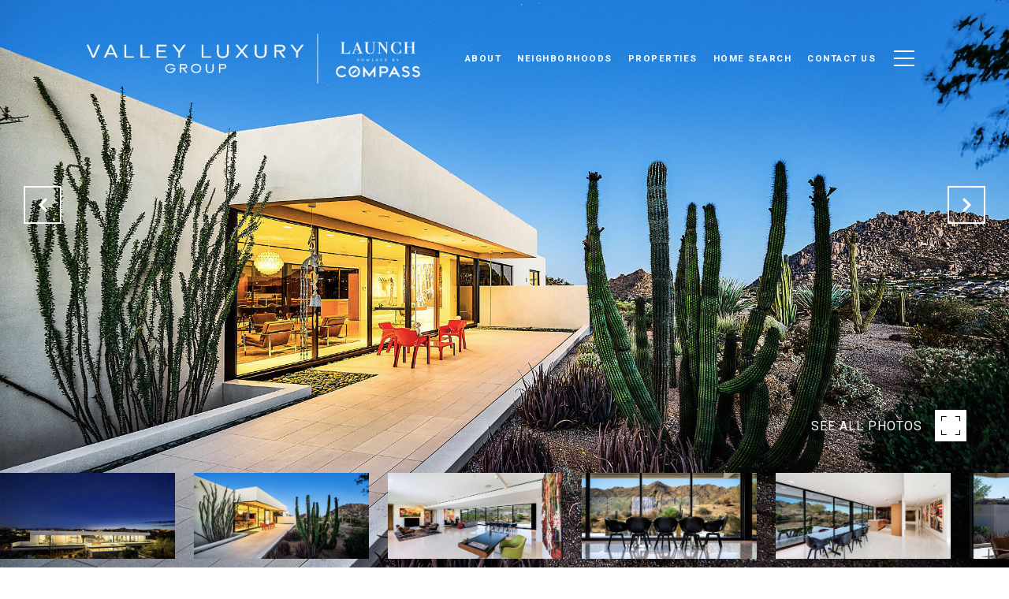

--- FILE ---
content_type: text/html; charset=utf-8
request_url: https://bss.luxurypresence.com/buttons/googleOneTap?companyId=1fb631a8-4bd7-410b-9767-53e77932de58&websiteId=528b8f47-c2d0-4cce-8add-20f8c1ee4462&pageId=9ea83c7c-fa46-46a6-8356-255907c10ba9&sourceUrl=https%3A%2F%2Fvalleyluxurygroup.com%2Fproperties%2F24484-n-119th-place-scottsdale-az-85255-6513235&pageMeta=%7B%22sourceResource%22%3A%22properties%22%2C%22pageElementId%22%3A%229f92809a-15de-43ec-874a-2ed8e51c97af%22%2C%22pageQueryVariables%22%3A%7B%22property%22%3A%7B%22id%22%3A%229f92809a-15de-43ec-874a-2ed8e51c97af%22%7D%2C%22properties%22%3A%7B%22relatedNeighborhoodPropertyId%22%3A%229f92809a-15de-43ec-874a-2ed8e51c97af%22%2C%22sort%22%3A%22salesPrice%22%7D%2C%22neighborhood%22%3A%7B%7D%2C%22pressReleases%22%3A%7B%22propertyId%22%3A%229f92809a-15de-43ec-874a-2ed8e51c97af%22%7D%7D%7D
body_size: 2887
content:
<style>
  html, body {margin: 0; padding: 0;}
</style>
<script src="https://accounts.google.com/gsi/client" async defer></script>
<script>
const parseURL = (url) => {
    const a = document.createElement('a');
    a.href = url;
    return a.origin;
}

const login = (token, provider, source)  => {
  const origin = (window.location != window.parent.location)
    ? parseURL(document.referrer)
    : window.location.origin;  
  const xhr = new XMLHttpRequest();
  xhr.responseType = 'json';
  xhr.onreadystatechange = function() {
    if (xhr.readyState === 4) {
      const response = xhr.response;
      const msg = {
        event: response.status,
        provider: provider,
        source: source,
        token: token
      }
      window.parent.postMessage(msg, origin);
    }
  }
  xhr.withCredentials = true;
  xhr.open('POST', `${origin}/api/v1/auth/login`, true);
  xhr.setRequestHeader("Content-Type", "application/json;charset=UTF-8");
  xhr.send(JSON.stringify({
    token,
    provider,
    source,
    websiteId: '528b8f47-c2d0-4cce-8add-20f8c1ee4462',
    companyId: '1fb631a8-4bd7-410b-9767-53e77932de58',
    pageId: '9ea83c7c-fa46-46a6-8356-255907c10ba9',
    sourceUrl: 'https://valleyluxurygroup.com/properties/24484-n-119th-place-scottsdale-az-85255-6513235',
    pageMeta: '{"sourceResource":"properties","pageElementId":"9f92809a-15de-43ec-874a-2ed8e51c97af","pageQueryVariables":{"property":{"id":"9f92809a-15de-43ec-874a-2ed8e51c97af"},"properties":{"relatedNeighborhoodPropertyId":"9f92809a-15de-43ec-874a-2ed8e51c97af","sort":"salesPrice"},"neighborhood":{},"pressReleases":{"propertyId":"9f92809a-15de-43ec-874a-2ed8e51c97af"}}}',
    utm: '',
    referrer: ''
  }));
}

function getExpirationCookie(expiresInMiliseconds) {
  const tomorrow  = new Date(Date.now() + expiresInMiliseconds); // The Date object returns today's timestamp
  return `valleyluxurygroup.com-SID=true; expires=${tomorrow.toUTCString()}; path=/; Secure; SameSite=None`;
}

function handleCredentialResponse(response) {
  document.cookie = getExpirationCookie(24 * 60 * 60 * 1000); // 1 day
  login(response.credential, 'GOOGLE', 'GOOGLE_SIGN_ON');
}

function handleClose() {
  const msg = {
    event: 'cancel',
    provider: 'GOOGLE',
    source: 'GOOGLE_SIGN_ON'
  }
  const origin = (window.location != window.parent.location)
    ? parseURL(document.referrer)
    : window.location.origin;
  window.parent.postMessage(msg, origin);
  document.cookie = getExpirationCookie(2 * 60 * 60 * 1000); // 2 hours
}

</script>
<div id="g_id_onload"
  data-client_id="673515100752-7s6f6j0qab4skl22cjpp7eirb2rjmfcg.apps.googleusercontent.com"
  data-callback="handleCredentialResponse"
  data-intermediate_iframe_close_callback="handleClose"
  data-state_cookie_domain = "valleyluxurygroup.com"
  data-allowed_parent_origin="https://valleyluxurygroup.com"
  data-skip_prompt_cookie="valleyluxurygroup.com-SID"
  data-cancel_on_tap_outside="false"
></div>

--- FILE ---
content_type: application/javascript; charset=UTF-8
request_url: https://valleyluxurygroup.com/cdn-cgi/challenge-platform/scripts/jsd/main.js
body_size: 4554
content:
window._cf_chl_opt={VnHPF6:'b'};~function(Y3,T,f,U,X,i,W,I){Y3=x,function(h,Z,YH,Y2,l,P){for(YH={h:509,Z:420,l:398,P:409,y:471,K:395,B:506,Q:450,c:484,J:411,V:512,d:510,C:425},Y2=x,l=h();!![];)try{if(P=-parseInt(Y2(YH.h))/1*(-parseInt(Y2(YH.Z))/2)+parseInt(Y2(YH.l))/3*(-parseInt(Y2(YH.P))/4)+parseInt(Y2(YH.y))/5*(parseInt(Y2(YH.K))/6)+parseInt(Y2(YH.B))/7+parseInt(Y2(YH.Q))/8*(-parseInt(Y2(YH.c))/9)+-parseInt(Y2(YH.J))/10*(-parseInt(Y2(YH.V))/11)+-parseInt(Y2(YH.d))/12*(-parseInt(Y2(YH.C))/13),Z===P)break;else l.push(l.shift())}catch(y){l.push(l.shift())}}(Y,685863),T=this||self,f=T[Y3(502)],U=function(YP,YG,Yo,YF,Ym,Y4,Z,l,P){return YP={h:465,Z:504},YG={h:480,Z:480,l:433,P:480,y:432,K:447},Yo={h:441},YF={h:441,Z:447,l:499,P:421,y:452,K:452,B:421,Q:399,c:433,J:399,V:399,d:433,C:480,D:433,e:480,O:499,E:421,N:452,v:399,S:433,R:433,M:399,g:433,k:433,a:432},Ym={h:464,Z:447},Y4=Y3,Z=String[Y4(YP.h)],l={'h':function(y){return y==null?'':l.g(y,6,function(K,Y5){return Y5=x,Y5(Ym.h)[Y5(Ym.Z)](K)})},'g':function(y,K,B,Y6,Q,J,V,C,D,O,E,N,S,R,M,L,Y0,Y1){if(Y6=Y4,y==null)return'';for(J={},V={},C='',D=2,O=3,E=2,N=[],S=0,R=0,M=0;M<y[Y6(YF.h)];M+=1)if(L=y[Y6(YF.Z)](M),Object[Y6(YF.l)][Y6(YF.P)][Y6(YF.y)](J,L)||(J[L]=O++,V[L]=!0),Y0=C+L,Object[Y6(YF.l)][Y6(YF.P)][Y6(YF.K)](J,Y0))C=Y0;else{if(Object[Y6(YF.l)][Y6(YF.B)][Y6(YF.K)](V,C)){if(256>C[Y6(YF.Q)](0)){for(Q=0;Q<E;S<<=1,R==K-1?(R=0,N[Y6(YF.c)](B(S)),S=0):R++,Q++);for(Y1=C[Y6(YF.J)](0),Q=0;8>Q;S=Y1&1|S<<1,R==K-1?(R=0,N[Y6(YF.c)](B(S)),S=0):R++,Y1>>=1,Q++);}else{for(Y1=1,Q=0;Q<E;S=S<<1|Y1,R==K-1?(R=0,N[Y6(YF.c)](B(S)),S=0):R++,Y1=0,Q++);for(Y1=C[Y6(YF.V)](0),Q=0;16>Q;S=1.5&Y1|S<<1,R==K-1?(R=0,N[Y6(YF.d)](B(S)),S=0):R++,Y1>>=1,Q++);}D--,D==0&&(D=Math[Y6(YF.C)](2,E),E++),delete V[C]}else for(Y1=J[C],Q=0;Q<E;S=1.73&Y1|S<<1.39,R==K-1?(R=0,N[Y6(YF.D)](B(S)),S=0):R++,Y1>>=1,Q++);C=(D--,D==0&&(D=Math[Y6(YF.e)](2,E),E++),J[Y0]=O++,String(L))}if(''!==C){if(Object[Y6(YF.O)][Y6(YF.E)][Y6(YF.N)](V,C)){if(256>C[Y6(YF.v)](0)){for(Q=0;Q<E;S<<=1,R==K-1?(R=0,N[Y6(YF.S)](B(S)),S=0):R++,Q++);for(Y1=C[Y6(YF.Q)](0),Q=0;8>Q;S=S<<1.96|1&Y1,K-1==R?(R=0,N[Y6(YF.S)](B(S)),S=0):R++,Y1>>=1,Q++);}else{for(Y1=1,Q=0;Q<E;S=Y1|S<<1.36,R==K-1?(R=0,N[Y6(YF.R)](B(S)),S=0):R++,Y1=0,Q++);for(Y1=C[Y6(YF.M)](0),Q=0;16>Q;S=S<<1|1.99&Y1,R==K-1?(R=0,N[Y6(YF.g)](B(S)),S=0):R++,Y1>>=1,Q++);}D--,D==0&&(D=Math[Y6(YF.e)](2,E),E++),delete V[C]}else for(Y1=J[C],Q=0;Q<E;S=1.5&Y1|S<<1.52,K-1==R?(R=0,N[Y6(YF.g)](B(S)),S=0):R++,Y1>>=1,Q++);D--,0==D&&E++}for(Y1=2,Q=0;Q<E;S=Y1&1|S<<1.64,K-1==R?(R=0,N[Y6(YF.k)](B(S)),S=0):R++,Y1>>=1,Q++);for(;;)if(S<<=1,K-1==R){N[Y6(YF.d)](B(S));break}else R++;return N[Y6(YF.a)]('')},'j':function(y,Yq,Y7){return Yq={h:399},Y7=Y4,y==null?'':y==''?null:l.i(y[Y7(Yo.h)],32768,function(K,Y8){return Y8=Y7,y[Y8(Yq.h)](K)})},'i':function(y,K,B,Y9,Q,J,V,C,D,O,E,N,S,R,M,L,Y1,Y0){for(Y9=Y4,Q=[],J=4,V=4,C=3,D=[],N=B(0),S=K,R=1,O=0;3>O;Q[O]=O,O+=1);for(M=0,L=Math[Y9(YG.h)](2,2),E=1;E!=L;Y0=N&S,S>>=1,0==S&&(S=K,N=B(R++)),M|=(0<Y0?1:0)*E,E<<=1);switch(M){case 0:for(M=0,L=Math[Y9(YG.h)](2,8),E=1;E!=L;Y0=N&S,S>>=1,0==S&&(S=K,N=B(R++)),M|=E*(0<Y0?1:0),E<<=1);Y1=Z(M);break;case 1:for(M=0,L=Math[Y9(YG.Z)](2,16),E=1;L!=E;Y0=S&N,S>>=1,0==S&&(S=K,N=B(R++)),M|=(0<Y0?1:0)*E,E<<=1);Y1=Z(M);break;case 2:return''}for(O=Q[3]=Y1,D[Y9(YG.l)](Y1);;){if(R>y)return'';for(M=0,L=Math[Y9(YG.P)](2,C),E=1;E!=L;Y0=S&N,S>>=1,0==S&&(S=K,N=B(R++)),M|=E*(0<Y0?1:0),E<<=1);switch(Y1=M){case 0:for(M=0,L=Math[Y9(YG.Z)](2,8),E=1;L!=E;Y0=N&S,S>>=1,S==0&&(S=K,N=B(R++)),M|=(0<Y0?1:0)*E,E<<=1);Q[V++]=Z(M),Y1=V-1,J--;break;case 1:for(M=0,L=Math[Y9(YG.P)](2,16),E=1;L!=E;Y0=N&S,S>>=1,0==S&&(S=K,N=B(R++)),M|=(0<Y0?1:0)*E,E<<=1);Q[V++]=Z(M),Y1=V-1,J--;break;case 2:return D[Y9(YG.y)]('')}if(J==0&&(J=Math[Y9(YG.P)](2,C),C++),Q[Y1])Y1=Q[Y1];else if(V===Y1)Y1=O+O[Y9(YG.K)](0);else return null;D[Y9(YG.l)](Y1),Q[V++]=O+Y1[Y9(YG.K)](0),J--,O=Y1,J==0&&(J=Math[Y9(YG.Z)](2,C),C++)}}},P={},P[Y4(YP.Z)]=l.h,P}(),X={},X[Y3(408)]='o',X[Y3(415)]='s',X[Y3(396)]='u',X[Y3(507)]='z',X[Y3(418)]='n',X[Y3(500)]='I',X[Y3(402)]='b',i=X,T[Y3(493)]=function(h,Z,P,y,YV,YJ,Yc,YZ,B,Q,J,V,C,D){if(YV={h:400,Z:503,l:446,P:445,y:474,K:469,B:469,Q:429,c:508,J:441,V:414,d:442},YJ={h:422,Z:441,l:490},Yc={h:499,Z:421,l:452,P:433},YZ=Y3,Z===null||Z===void 0)return y;for(B=b(Z),h[YZ(YV.h)][YZ(YV.Z)]&&(B=B[YZ(YV.l)](h[YZ(YV.h)][YZ(YV.Z)](Z))),B=h[YZ(YV.P)][YZ(YV.y)]&&h[YZ(YV.K)]?h[YZ(YV.P)][YZ(YV.y)](new h[(YZ(YV.B))](B)):function(O,Yl,E){for(Yl=YZ,O[Yl(YJ.h)](),E=0;E<O[Yl(YJ.Z)];O[E+1]===O[E]?O[Yl(YJ.l)](E+1,1):E+=1);return O}(B),Q='nAsAaAb'.split('A'),Q=Q[YZ(YV.Q)][YZ(YV.c)](Q),J=0;J<B[YZ(YV.J)];V=B[J],C=A(h,Z,V),Q(C)?(D='s'===C&&!h[YZ(YV.V)](Z[V]),YZ(YV.d)===P+V?K(P+V,C):D||K(P+V,Z[V])):K(P+V,C),J++);return y;function K(O,E,Yn){Yn=x,Object[Yn(Yc.h)][Yn(Yc.Z)][Yn(Yc.l)](y,E)||(y[E]=[]),y[E][Yn(Yc.P)](O)}},W=Y3(405)[Y3(495)](';'),I=W[Y3(429)][Y3(508)](W),T[Y3(397)]=function(h,Z,Yp,YT,l,P,y,K){for(Yp={h:501,Z:441,l:441,P:485,y:433,K:434},YT=Y3,l=Object[YT(Yp.h)](Z),P=0;P<l[YT(Yp.Z)];P++)if(y=l[P],y==='f'&&(y='N'),h[y]){for(K=0;K<Z[l[P]][YT(Yp.l)];-1===h[y][YT(Yp.P)](Z[l[P]][K])&&(I(Z[l[P]][K])||h[y][YT(Yp.y)]('o.'+Z[l[P]][K])),K++);}else h[y]=Z[l[P]][YT(Yp.K)](function(B){return'o.'+B})},o();function m(YD,YX,h,Z,l,P){return YD={h:417,Z:403,l:457},YX=Y3,h=T[YX(YD.h)],Z=3600,l=Math[YX(YD.Z)](+atob(h.t)),P=Math[YX(YD.Z)](Date[YX(YD.l)]()/1e3),P-l>Z?![]:!![]}function o(Yk,Yg,YR,YW,h,Z,l,P,y){if(Yk={h:417,Z:459,l:449,P:477,y:491,K:478,B:437},Yg={h:449,Z:477,l:437},YR={h:488},YW=Y3,h=T[YW(Yk.h)],!h)return;if(!m())return;(Z=![],l=h[YW(Yk.Z)]===!![],P=function(Yw,K){if(Yw=YW,!Z){if(Z=!![],!m())return;K=z(),j(K.r,function(B){G(h,B)}),K.e&&F(Yw(YR.h),K.e)}},f[YW(Yk.l)]!==YW(Yk.P))?P():T[YW(Yk.y)]?f[YW(Yk.y)](YW(Yk.K),P):(y=f[YW(Yk.B)]||function(){},f[YW(Yk.B)]=function(YI){YI=YW,y(),f[YI(Yg.h)]!==YI(Yg.Z)&&(f[YI(Yg.l)]=y,P())})}function b(h,YQ,Yh,Z){for(YQ={h:446,Z:501,l:494},Yh=Y3,Z=[];null!==h;Z=Z[Yh(YQ.h)](Object[Yh(YQ.Z)](h)),h=Object[Yh(YQ.l)](h));return Z}function H(h,Yu,YU){return Yu={h:412},YU=Y3,Math[YU(Yu.h)]()<h}function s(h,Z,Yy,YY){return Yy={h:472,Z:499,l:431,P:452,y:485,K:404},YY=Y3,Z instanceof h[YY(Yy.h)]&&0<h[YY(Yy.h)][YY(Yy.Z)][YY(Yy.l)][YY(Yy.P)](Z)[YY(Yy.y)](YY(Yy.K))}function F(P,y,Yv,Yt,K,B,Q,c,J,V,d,C){if(Yv={h:430,Z:489,l:417,P:416,y:514,K:413,B:440,Q:496,c:423,J:453,V:448,d:463,C:468,D:451,e:514,O:455,E:498,N:514,v:461,S:505,R:513,M:443,g:438,k:456,a:486,L:460,Y0:511,Y1:487,YS:504},Yt=Y3,!H(.01))return![];B=(K={},K[Yt(Yv.h)]=P,K[Yt(Yv.Z)]=y,K);try{Q=T[Yt(Yv.l)],c=Yt(Yv.P)+T[Yt(Yv.y)][Yt(Yv.K)]+Yt(Yv.B)+Q.r+Yt(Yv.Q),J=new T[(Yt(Yv.c))](),J[Yt(Yv.J)](Yt(Yv.V),c),J[Yt(Yv.d)]=2500,J[Yt(Yv.C)]=function(){},V={},V[Yt(Yv.D)]=T[Yt(Yv.e)][Yt(Yv.O)],V[Yt(Yv.E)]=T[Yt(Yv.N)][Yt(Yv.v)],V[Yt(Yv.S)]=T[Yt(Yv.y)][Yt(Yv.R)],V[Yt(Yv.M)]=T[Yt(Yv.e)][Yt(Yv.g)],d=V,C={},C[Yt(Yv.k)]=B,C[Yt(Yv.a)]=d,C[Yt(Yv.L)]=Yt(Yv.Y0),J[Yt(Yv.Y1)](U[Yt(Yv.YS)](C))}catch(D){}}function G(l,P,Ya,Yz,y,K,B){if(Ya={h:476,Z:459,l:435,P:460,y:492,K:444,B:435,Q:473,c:479,J:460,V:489,d:466},Yz=Y3,y=Yz(Ya.h),!l[Yz(Ya.Z)])return;P===Yz(Ya.l)?(K={},K[Yz(Ya.P)]=y,K[Yz(Ya.y)]=l.r,K[Yz(Ya.K)]=Yz(Ya.B),T[Yz(Ya.Q)][Yz(Ya.c)](K,'*')):(B={},B[Yz(Ya.J)]=y,B[Yz(Ya.y)]=l.r,B[Yz(Ya.K)]=Yz(Ya.V),B[Yz(Ya.d)]=P,T[Yz(Ya.Q)][Yz(Ya.c)](B,'*'))}function Y(YL){return YL='BHcSU3,_cf_chl_opt,contentWindow,6yyeVIB,undefined,Jxahl3,755163jZaUUi,charCodeAt,Object,appendChild,boolean,floor,[native code],_cf_chl_opt;WVJdi2;tGfE6;eHFr4;rZpcH7;DMab5;uBWD2;TZOO6;NFIEc5;SBead5;rNss8;ssnu4;WlNXb1;QNPd6;BAnB4;Jxahl3;fLDZ5;fAvt5,body,http-code:,object,12GdETnD,tabIndex,632330crWxkF,random,VnHPF6,isNaN,string,/cdn-cgi/challenge-platform/h/,__CF$cv$params,number,isArray,1291942iavroy,hasOwnProperty,sort,XMLHttpRequest,catch,4073758MLUQni,clientInformation,navigator,style,includes,msg,toString,join,push,map,success,contentDocument,onreadystatechange,mAxV0,stringify,/b/ov1/0.005236909498734064:1764440516:ihvJPH4uReC5tytzeAPsNHO9EVfOf59u8pzqzA_w9RI/,length,d.cookie,chlApiClientVersion,event,Array,concat,charAt,POST,readyState,6144uwdNxT,chlApiSitekey,call,open,onerror,wfJU3,errorInfoObject,now,onload,api,source,NUDr6,display: none,timeout,XimONnEkGSCIydHxMo1tBLaDfcl2-rhqPv9Kg7sAWpj6Z$FUJ+3u5TV4wbe0Y8QzR,fromCharCode,detail,removeChild,ontimeout,Set,status,706765mwOgsE,Function,parent,from,function,cloudflare-invisible,loading,DOMContentLoaded,postMessage,pow,createElement,iframe,/jsd/oneshot/13c98df4ef2d/0.005236909498734064:1764440516:ihvJPH4uReC5tytzeAPsNHO9EVfOf59u8pzqzA_w9RI/,9351QHZrsI,indexOf,chctx,send,error on cf_chl_props,error,splice,addEventListener,sid,BAnB4,getPrototypeOf,split,/invisible/jsd,xhr-error,chlApiUrl,prototype,bigint,keys,document,getOwnPropertyNames,zLgie,chlApiRumWidgetAgeMs,4889192jlGISp,symbol,bind,1pQygTD,24nNDfSn,jsd,22rXjqBG'.split(','),Y=function(){return YL},Y()}function x(h,n,Z){return Z=Y(),x=function(l,T,f){return l=l-394,f=Z[l],f},x(h,n)}function A(h,Z,l,YB,Yx,P){Yx=(YB={h:424,Z:445,l:419,P:475},Y3);try{return Z[l][Yx(YB.h)](function(){}),'p'}catch(y){}try{if(null==Z[l])return Z[l]===void 0?'u':'x'}catch(K){return'i'}return h[Yx(YB.Z)][Yx(YB.l)](Z[l])?'a':Z[l]===h[Yx(YB.Z)]?'p5':Z[l]===!0?'T':Z[l]===!1?'F':(P=typeof Z[l],Yx(YB.P)==P?s(h,Z[l])?'N':'f':i[P]||'?')}function j(h,Z,YE,YO,Yr,Ye,Yi,l,P){YE={h:417,Z:423,l:453,P:448,y:416,K:514,B:413,Q:483,c:459,J:463,V:468,d:458,C:454,D:487,e:504,O:439},YO={h:497},Yr={h:470,Z:435,l:407},Ye={h:463},Yi=Y3,l=T[Yi(YE.h)],P=new T[(Yi(YE.Z))](),P[Yi(YE.l)](Yi(YE.P),Yi(YE.y)+T[Yi(YE.K)][Yi(YE.B)]+Yi(YE.Q)+l.r),l[Yi(YE.c)]&&(P[Yi(YE.J)]=5e3,P[Yi(YE.V)]=function(Ys){Ys=Yi,Z(Ys(Ye.h))}),P[Yi(YE.d)]=function(YA){YA=Yi,P[YA(Yr.h)]>=200&&P[YA(Yr.h)]<300?Z(YA(Yr.Z)):Z(YA(Yr.l)+P[YA(Yr.h)])},P[Yi(YE.C)]=function(Yb){Yb=Yi,Z(Yb(YO.h))},P[Yi(YE.D)](U[Yi(YE.e)](JSON[Yi(YE.O)](h)))}function z(YC,Yf,l,P,y,K,B){Yf=(YC={h:481,Z:482,l:428,P:462,y:410,K:406,B:401,Q:394,c:426,J:427,V:436,d:467},Y3);try{return l=f[Yf(YC.h)](Yf(YC.Z)),l[Yf(YC.l)]=Yf(YC.P),l[Yf(YC.y)]='-1',f[Yf(YC.K)][Yf(YC.B)](l),P=l[Yf(YC.Q)],y={},y=BAnB4(P,P,'',y),y=BAnB4(P,P[Yf(YC.c)]||P[Yf(YC.J)],'n.',y),y=BAnB4(P,l[Yf(YC.V)],'d.',y),f[Yf(YC.K)][Yf(YC.d)](l),K={},K.r=y,K.e=null,K}catch(Q){return B={},B.r={},B.e=Q,B}}}()